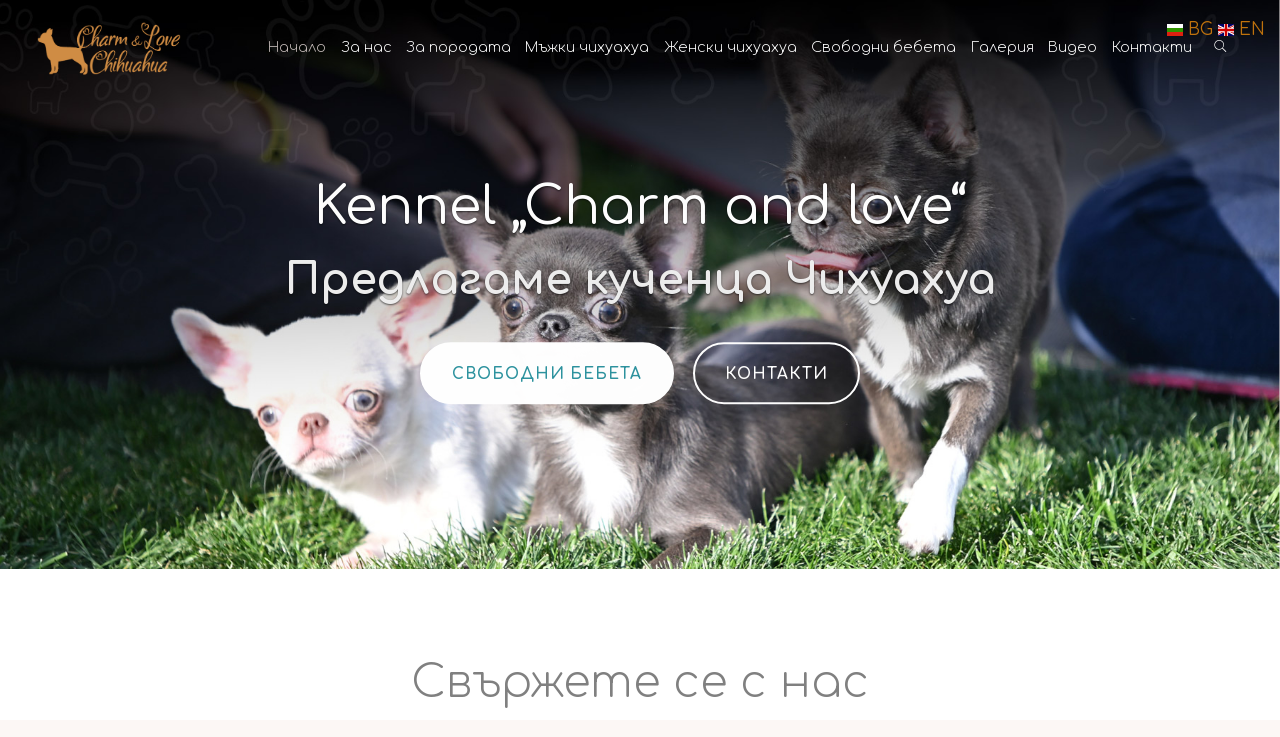

--- FILE ---
content_type: text/html; charset=UTF-8
request_url: https://charm-and-love.com/
body_size: 78864
content:
<!DOCTYPE html>
<html lang="bg-BG">
<head>
<meta name="viewport" content="width=device-width, user-scalable=yes, initial-scale=1.0">
<meta http-equiv="X-UA-Compatible" content="IE=edge" /><meta charset="UTF-8">
<link rel="profile" href="http://gmpg.org/xfn/11">
<link rel="pingback" href="https://charm-and-love.com/xmlrpc.php">
<title>Развъдник Charm and love &#8211; предлага кученца Чихуахуа &#8211; Мини породи кученца чихуахуа</title>
<meta name='robots' content='max-image-preview:large' />
<link rel='dns-prefetch' href='//fonts.googleapis.com' />
<link rel="alternate" type="application/rss+xml" title="Развъдник Charm and love - предлага кученца Чихуахуа &raquo; Поток" href="https://charm-and-love.com/feed/" />
<link rel="alternate" type="application/rss+xml" title="Развъдник Charm and love - предлага кученца Чихуахуа &raquo; поток за коментари" href="https://charm-and-love.com/comments/feed/" />
<link rel="alternate" type="application/rss+xml" title="Развъдник Charm and love - предлага кученца Чихуахуа &raquo; поток за коментари на Чихуахуа" href="https://charm-and-love.com/home/feed/" />
<script>
window._wpemojiSettings = {"baseUrl":"https:\/\/s.w.org\/images\/core\/emoji\/15.0.3\/72x72\/","ext":".png","svgUrl":"https:\/\/s.w.org\/images\/core\/emoji\/15.0.3\/svg\/","svgExt":".svg","source":{"concatemoji":"https:\/\/charm-and-love.com\/wp-includes\/js\/wp-emoji-release.min.js?ver=6.6.4"}};
/*! This file is auto-generated */
!function(i,n){var o,s,e;function c(e){try{var t={supportTests:e,timestamp:(new Date).valueOf()};sessionStorage.setItem(o,JSON.stringify(t))}catch(e){}}function p(e,t,n){e.clearRect(0,0,e.canvas.width,e.canvas.height),e.fillText(t,0,0);var t=new Uint32Array(e.getImageData(0,0,e.canvas.width,e.canvas.height).data),r=(e.clearRect(0,0,e.canvas.width,e.canvas.height),e.fillText(n,0,0),new Uint32Array(e.getImageData(0,0,e.canvas.width,e.canvas.height).data));return t.every(function(e,t){return e===r[t]})}function u(e,t,n){switch(t){case"flag":return n(e,"\ud83c\udff3\ufe0f\u200d\u26a7\ufe0f","\ud83c\udff3\ufe0f\u200b\u26a7\ufe0f")?!1:!n(e,"\ud83c\uddfa\ud83c\uddf3","\ud83c\uddfa\u200b\ud83c\uddf3")&&!n(e,"\ud83c\udff4\udb40\udc67\udb40\udc62\udb40\udc65\udb40\udc6e\udb40\udc67\udb40\udc7f","\ud83c\udff4\u200b\udb40\udc67\u200b\udb40\udc62\u200b\udb40\udc65\u200b\udb40\udc6e\u200b\udb40\udc67\u200b\udb40\udc7f");case"emoji":return!n(e,"\ud83d\udc26\u200d\u2b1b","\ud83d\udc26\u200b\u2b1b")}return!1}function f(e,t,n){var r="undefined"!=typeof WorkerGlobalScope&&self instanceof WorkerGlobalScope?new OffscreenCanvas(300,150):i.createElement("canvas"),a=r.getContext("2d",{willReadFrequently:!0}),o=(a.textBaseline="top",a.font="600 32px Arial",{});return e.forEach(function(e){o[e]=t(a,e,n)}),o}function t(e){var t=i.createElement("script");t.src=e,t.defer=!0,i.head.appendChild(t)}"undefined"!=typeof Promise&&(o="wpEmojiSettingsSupports",s=["flag","emoji"],n.supports={everything:!0,everythingExceptFlag:!0},e=new Promise(function(e){i.addEventListener("DOMContentLoaded",e,{once:!0})}),new Promise(function(t){var n=function(){try{var e=JSON.parse(sessionStorage.getItem(o));if("object"==typeof e&&"number"==typeof e.timestamp&&(new Date).valueOf()<e.timestamp+604800&&"object"==typeof e.supportTests)return e.supportTests}catch(e){}return null}();if(!n){if("undefined"!=typeof Worker&&"undefined"!=typeof OffscreenCanvas&&"undefined"!=typeof URL&&URL.createObjectURL&&"undefined"!=typeof Blob)try{var e="postMessage("+f.toString()+"("+[JSON.stringify(s),u.toString(),p.toString()].join(",")+"));",r=new Blob([e],{type:"text/javascript"}),a=new Worker(URL.createObjectURL(r),{name:"wpTestEmojiSupports"});return void(a.onmessage=function(e){c(n=e.data),a.terminate(),t(n)})}catch(e){}c(n=f(s,u,p))}t(n)}).then(function(e){for(var t in e)n.supports[t]=e[t],n.supports.everything=n.supports.everything&&n.supports[t],"flag"!==t&&(n.supports.everythingExceptFlag=n.supports.everythingExceptFlag&&n.supports[t]);n.supports.everythingExceptFlag=n.supports.everythingExceptFlag&&!n.supports.flag,n.DOMReady=!1,n.readyCallback=function(){n.DOMReady=!0}}).then(function(){return e}).then(function(){var e;n.supports.everything||(n.readyCallback(),(e=n.source||{}).concatemoji?t(e.concatemoji):e.wpemoji&&e.twemoji&&(t(e.twemoji),t(e.wpemoji)))}))}((window,document),window._wpemojiSettings);
</script>
<style id='wp-emoji-styles-inline-css'>

	img.wp-smiley, img.emoji {
		display: inline !important;
		border: none !important;
		box-shadow: none !important;
		height: 1em !important;
		width: 1em !important;
		margin: 0 0.07em !important;
		vertical-align: -0.1em !important;
		background: none !important;
		padding: 0 !important;
	}
</style>
<link rel='stylesheet' id='wp-block-library-css' href='https://charm-and-love.com/wp-includes/css/dist/block-library/style.min.css?ver=6.6.4' media='all' />
<style id='classic-theme-styles-inline-css'>
/*! This file is auto-generated */
.wp-block-button__link{color:#fff;background-color:#32373c;border-radius:9999px;box-shadow:none;text-decoration:none;padding:calc(.667em + 2px) calc(1.333em + 2px);font-size:1.125em}.wp-block-file__button{background:#32373c;color:#fff;text-decoration:none}
</style>
<style id='global-styles-inline-css'>
:root{--wp--preset--aspect-ratio--square: 1;--wp--preset--aspect-ratio--4-3: 4/3;--wp--preset--aspect-ratio--3-4: 3/4;--wp--preset--aspect-ratio--3-2: 3/2;--wp--preset--aspect-ratio--2-3: 2/3;--wp--preset--aspect-ratio--16-9: 16/9;--wp--preset--aspect-ratio--9-16: 9/16;--wp--preset--color--black: #000000;--wp--preset--color--cyan-bluish-gray: #abb8c3;--wp--preset--color--white: #ffffff;--wp--preset--color--pale-pink: #f78da7;--wp--preset--color--vivid-red: #cf2e2e;--wp--preset--color--luminous-vivid-orange: #ff6900;--wp--preset--color--luminous-vivid-amber: #fcb900;--wp--preset--color--light-green-cyan: #7bdcb5;--wp--preset--color--vivid-green-cyan: #00d084;--wp--preset--color--pale-cyan-blue: #8ed1fc;--wp--preset--color--vivid-cyan-blue: #0693e3;--wp--preset--color--vivid-purple: #9b51e0;--wp--preset--color--accent-1: #bf720d;--wp--preset--color--accent-2: #d8a456;--wp--preset--color--headings: #5b3a11;--wp--preset--color--sitetext: #808080;--wp--preset--color--sitebg: #FFFFFF;--wp--preset--gradient--vivid-cyan-blue-to-vivid-purple: linear-gradient(135deg,rgba(6,147,227,1) 0%,rgb(155,81,224) 100%);--wp--preset--gradient--light-green-cyan-to-vivid-green-cyan: linear-gradient(135deg,rgb(122,220,180) 0%,rgb(0,208,130) 100%);--wp--preset--gradient--luminous-vivid-amber-to-luminous-vivid-orange: linear-gradient(135deg,rgba(252,185,0,1) 0%,rgba(255,105,0,1) 100%);--wp--preset--gradient--luminous-vivid-orange-to-vivid-red: linear-gradient(135deg,rgba(255,105,0,1) 0%,rgb(207,46,46) 100%);--wp--preset--gradient--very-light-gray-to-cyan-bluish-gray: linear-gradient(135deg,rgb(238,238,238) 0%,rgb(169,184,195) 100%);--wp--preset--gradient--cool-to-warm-spectrum: linear-gradient(135deg,rgb(74,234,220) 0%,rgb(151,120,209) 20%,rgb(207,42,186) 40%,rgb(238,44,130) 60%,rgb(251,105,98) 80%,rgb(254,248,76) 100%);--wp--preset--gradient--blush-light-purple: linear-gradient(135deg,rgb(255,206,236) 0%,rgb(152,150,240) 100%);--wp--preset--gradient--blush-bordeaux: linear-gradient(135deg,rgb(254,205,165) 0%,rgb(254,45,45) 50%,rgb(107,0,62) 100%);--wp--preset--gradient--luminous-dusk: linear-gradient(135deg,rgb(255,203,112) 0%,rgb(199,81,192) 50%,rgb(65,88,208) 100%);--wp--preset--gradient--pale-ocean: linear-gradient(135deg,rgb(255,245,203) 0%,rgb(182,227,212) 50%,rgb(51,167,181) 100%);--wp--preset--gradient--electric-grass: linear-gradient(135deg,rgb(202,248,128) 0%,rgb(113,206,126) 100%);--wp--preset--gradient--midnight: linear-gradient(135deg,rgb(2,3,129) 0%,rgb(40,116,252) 100%);--wp--preset--font-size--small: 10px;--wp--preset--font-size--medium: 20px;--wp--preset--font-size--large: 27px;--wp--preset--font-size--x-large: 42px;--wp--preset--font-size--normal: 17px;--wp--preset--font-size--larger: 43px;--wp--preset--spacing--20: 0.44rem;--wp--preset--spacing--30: 0.67rem;--wp--preset--spacing--40: 1rem;--wp--preset--spacing--50: 1.5rem;--wp--preset--spacing--60: 2.25rem;--wp--preset--spacing--70: 3.38rem;--wp--preset--spacing--80: 5.06rem;--wp--preset--shadow--natural: 6px 6px 9px rgba(0, 0, 0, 0.2);--wp--preset--shadow--deep: 12px 12px 50px rgba(0, 0, 0, 0.4);--wp--preset--shadow--sharp: 6px 6px 0px rgba(0, 0, 0, 0.2);--wp--preset--shadow--outlined: 6px 6px 0px -3px rgba(255, 255, 255, 1), 6px 6px rgba(0, 0, 0, 1);--wp--preset--shadow--crisp: 6px 6px 0px rgba(0, 0, 0, 1);}:where(.is-layout-flex){gap: 0.5em;}:where(.is-layout-grid){gap: 0.5em;}body .is-layout-flex{display: flex;}.is-layout-flex{flex-wrap: wrap;align-items: center;}.is-layout-flex > :is(*, div){margin: 0;}body .is-layout-grid{display: grid;}.is-layout-grid > :is(*, div){margin: 0;}:where(.wp-block-columns.is-layout-flex){gap: 2em;}:where(.wp-block-columns.is-layout-grid){gap: 2em;}:where(.wp-block-post-template.is-layout-flex){gap: 1.25em;}:where(.wp-block-post-template.is-layout-grid){gap: 1.25em;}.has-black-color{color: var(--wp--preset--color--black) !important;}.has-cyan-bluish-gray-color{color: var(--wp--preset--color--cyan-bluish-gray) !important;}.has-white-color{color: var(--wp--preset--color--white) !important;}.has-pale-pink-color{color: var(--wp--preset--color--pale-pink) !important;}.has-vivid-red-color{color: var(--wp--preset--color--vivid-red) !important;}.has-luminous-vivid-orange-color{color: var(--wp--preset--color--luminous-vivid-orange) !important;}.has-luminous-vivid-amber-color{color: var(--wp--preset--color--luminous-vivid-amber) !important;}.has-light-green-cyan-color{color: var(--wp--preset--color--light-green-cyan) !important;}.has-vivid-green-cyan-color{color: var(--wp--preset--color--vivid-green-cyan) !important;}.has-pale-cyan-blue-color{color: var(--wp--preset--color--pale-cyan-blue) !important;}.has-vivid-cyan-blue-color{color: var(--wp--preset--color--vivid-cyan-blue) !important;}.has-vivid-purple-color{color: var(--wp--preset--color--vivid-purple) !important;}.has-black-background-color{background-color: var(--wp--preset--color--black) !important;}.has-cyan-bluish-gray-background-color{background-color: var(--wp--preset--color--cyan-bluish-gray) !important;}.has-white-background-color{background-color: var(--wp--preset--color--white) !important;}.has-pale-pink-background-color{background-color: var(--wp--preset--color--pale-pink) !important;}.has-vivid-red-background-color{background-color: var(--wp--preset--color--vivid-red) !important;}.has-luminous-vivid-orange-background-color{background-color: var(--wp--preset--color--luminous-vivid-orange) !important;}.has-luminous-vivid-amber-background-color{background-color: var(--wp--preset--color--luminous-vivid-amber) !important;}.has-light-green-cyan-background-color{background-color: var(--wp--preset--color--light-green-cyan) !important;}.has-vivid-green-cyan-background-color{background-color: var(--wp--preset--color--vivid-green-cyan) !important;}.has-pale-cyan-blue-background-color{background-color: var(--wp--preset--color--pale-cyan-blue) !important;}.has-vivid-cyan-blue-background-color{background-color: var(--wp--preset--color--vivid-cyan-blue) !important;}.has-vivid-purple-background-color{background-color: var(--wp--preset--color--vivid-purple) !important;}.has-black-border-color{border-color: var(--wp--preset--color--black) !important;}.has-cyan-bluish-gray-border-color{border-color: var(--wp--preset--color--cyan-bluish-gray) !important;}.has-white-border-color{border-color: var(--wp--preset--color--white) !important;}.has-pale-pink-border-color{border-color: var(--wp--preset--color--pale-pink) !important;}.has-vivid-red-border-color{border-color: var(--wp--preset--color--vivid-red) !important;}.has-luminous-vivid-orange-border-color{border-color: var(--wp--preset--color--luminous-vivid-orange) !important;}.has-luminous-vivid-amber-border-color{border-color: var(--wp--preset--color--luminous-vivid-amber) !important;}.has-light-green-cyan-border-color{border-color: var(--wp--preset--color--light-green-cyan) !important;}.has-vivid-green-cyan-border-color{border-color: var(--wp--preset--color--vivid-green-cyan) !important;}.has-pale-cyan-blue-border-color{border-color: var(--wp--preset--color--pale-cyan-blue) !important;}.has-vivid-cyan-blue-border-color{border-color: var(--wp--preset--color--vivid-cyan-blue) !important;}.has-vivid-purple-border-color{border-color: var(--wp--preset--color--vivid-purple) !important;}.has-vivid-cyan-blue-to-vivid-purple-gradient-background{background: var(--wp--preset--gradient--vivid-cyan-blue-to-vivid-purple) !important;}.has-light-green-cyan-to-vivid-green-cyan-gradient-background{background: var(--wp--preset--gradient--light-green-cyan-to-vivid-green-cyan) !important;}.has-luminous-vivid-amber-to-luminous-vivid-orange-gradient-background{background: var(--wp--preset--gradient--luminous-vivid-amber-to-luminous-vivid-orange) !important;}.has-luminous-vivid-orange-to-vivid-red-gradient-background{background: var(--wp--preset--gradient--luminous-vivid-orange-to-vivid-red) !important;}.has-very-light-gray-to-cyan-bluish-gray-gradient-background{background: var(--wp--preset--gradient--very-light-gray-to-cyan-bluish-gray) !important;}.has-cool-to-warm-spectrum-gradient-background{background: var(--wp--preset--gradient--cool-to-warm-spectrum) !important;}.has-blush-light-purple-gradient-background{background: var(--wp--preset--gradient--blush-light-purple) !important;}.has-blush-bordeaux-gradient-background{background: var(--wp--preset--gradient--blush-bordeaux) !important;}.has-luminous-dusk-gradient-background{background: var(--wp--preset--gradient--luminous-dusk) !important;}.has-pale-ocean-gradient-background{background: var(--wp--preset--gradient--pale-ocean) !important;}.has-electric-grass-gradient-background{background: var(--wp--preset--gradient--electric-grass) !important;}.has-midnight-gradient-background{background: var(--wp--preset--gradient--midnight) !important;}.has-small-font-size{font-size: var(--wp--preset--font-size--small) !important;}.has-medium-font-size{font-size: var(--wp--preset--font-size--medium) !important;}.has-large-font-size{font-size: var(--wp--preset--font-size--large) !important;}.has-x-large-font-size{font-size: var(--wp--preset--font-size--x-large) !important;}
:where(.wp-block-post-template.is-layout-flex){gap: 1.25em;}:where(.wp-block-post-template.is-layout-grid){gap: 1.25em;}
:where(.wp-block-columns.is-layout-flex){gap: 2em;}:where(.wp-block-columns.is-layout-grid){gap: 2em;}
:root :where(.wp-block-pullquote){font-size: 1.5em;line-height: 1.6;}
</style>
<link rel='stylesheet' id='esotera-main-css' href='https://charm-and-love.com/wp-content/themes/esotera/style.css?ver=1.2.6' media='all' />
<style id='esotera-main-inline-css'>
 body:not(.esotera-landing-page) #container, #colophon-inside, .footer-inside, #breadcrumbs-container-inside { margin: 0 auto; max-width: 1240px; } body:not(.esotera-landing-page) #container { max-width: calc( 1240px - 4em ); } .site-header-inside { max-width: 1240px; margin: 0 auto; } #primary { width: 320px; } #secondary { width: 320px; } #container.one-column .main { width: 100%; } #container.two-columns-right #secondary { float: right; } #container.two-columns-right .main, .two-columns-right #breadcrumbs { width: calc( 100% - 320px ); float: left; } #container.two-columns-left #primary { float: left; } #container.two-columns-left .main, .two-columns-left #breadcrumbs { width: calc( 100% - 320px ); float: right; } #container.three-columns-right #primary, #container.three-columns-left #primary, #container.three-columns-sided #primary { float: left; } #container.three-columns-right #secondary, #container.three-columns-left #secondary, #container.three-columns-sided #secondary { float: left; } #container.three-columns-right #primary, #container.three-columns-left #secondary { margin-left: 0%; margin-right: 0%; } #container.three-columns-right .main, .three-columns-right #breadcrumbs { width: calc( 100% - 640px ); float: left; } #container.three-columns-left .main, .three-columns-left #breadcrumbs { width: calc( 100% - 640px ); float: right; } #container.three-columns-sided #secondary { float: right; } #container.three-columns-sided .main, .three-columns-sided #breadcrumbs { width: calc( 100% - 640px ); float: right; } .three-columns-sided #breadcrumbs { margin: 0 calc( 0% + 320px ) 0 -1920px; } #site-text { clip: rect(1px, 1px, 1px, 1px); height: 1px; overflow: hidden; position: absolute !important; width: 1px; word-wrap: normal !important; } html { font-family: 'Comfortaa'; font-size: 17px; font-weight: 400; line-height: 1.8; ; } #site-title { font-family: 'Comfortaa'; font-size: 0.9em; font-weight: 700; } #site-text { text-transform: uppercase; } #access ul li a { font-family: 'Comfortaa'; font-size: 0.85em; font-weight: 300; ; } .widget-title, #comments-title, #reply-title, .related-posts .related-main-title { font-family: 'Comfortaa'; font-size: 1.15em; font-weight: 700; line-height: 2; margin-bottom: 1em; ; } .widget-container { font-family: 'Comfortaa'; font-size: 1em; font-weight: 400; } .widget-container ul li { line-height: 1.8; ; } .entry-title, .main .page-title { font-family: 'Comfortaa'; font-size: 1.5em; font-weight: 700; ; } body:not(.single) .entry-meta > span { font-family: 'Comfortaa'; font-size: 0.9em; font-weight: 400; text-transform: none; } /* single post titles/metas */ .single .entry-title, .singular-title { font-family: 'Comfortaa'; font-size: 2.6em; font-weight: 300; line-height: 1.2; ; } .single .entry-meta > span { font-family: 'Comfortaa'; font-size: 1em; font-weight: 700; ; } h1 { font-size: 2.33em; } h2 { font-size: 2.06em; } h3 { font-size: 1.79em; } h4 { font-size: 1.52em; } h5 { font-size: 1.25em; } h6 { font-size: 0.98em; } h1, h2, h3, h4 { font-family: 'Comfortaa'; font-weight: 700; ; } .lp-staticslider .staticslider-caption-title, .seriousslider-theme .seriousslider-caption-title, .lp-section-title, .lp-text-title { font-family: 'Comfortaa'; } .entry-content h1, .entry-summary h1, .entry-content h2, .entry-summary h2, .entry-content h3, .entry-summary h3, .entry-content h4, .entry-summary h4, .entry-content h5, .entry-summary h5, .entry-content h6, .entry-summary h6 { line-height: 1.2; margin-bottom: 0.5em; } a.continue-reading-link, .lp-block-readmore, .lp-box-readmore, #cryout_ajax_more_trigger, .lp-port-readmore, .comment .reply, a.staticslider-button, .seriousslider-theme .seriousslider-caption-buttons a.seriousslider-button, nav#mobile-menu a, button, input[type="button"], input[type="submit"], input[type="reset"], #nav-fixed a + a, .wp-block-button { font-family: 'Comfortaa'; } .lp-text-title { font-family: 'Comfortaa'; font-weight: 700; } blockquote cite { font-family: 'Comfortaa'; } body { color: #808080; background-color: #FCF7F5; } .lp-staticslider .staticslider-caption-text a { color: #FFFFFF; } #site-header-main, .menu-search-animated .searchform input[type="search"], #access .menu-search-animated .searchform, .site-header-bottom-fixed, .esotera-over-menu .site-header-bottom.header-fixed .site-header-bottom-fixed { background-color: #FFFFFF; } .esotera-over-menu .site-header-bottom-fixed { background: transparent; } .esotera-over-menu .header-fixed.site-header-bottom #site-title a, .esotera-over-menu .header-fixed.site-header-bottom #site-description { color: #bf720d; } .esotera-over-menu #site-title a, .esotera-over-menu #site-description, .esotera-over-menu #access > div > ul > li, .esotera-over-menu #access > div > ul > li > a, .esotera-over-menu .site-header-bottom:not(.header-fixed) #nav-toggle, #breadcrumbs-container span, #breadcrumbs-container a, #breadcrumbs-container i { color: #FFFFFF; } #bmobile #site-title a { color: #bf720d; } .esotera-over-menu .lp-staticslider .staticslider-caption-inside, .esotera-over-menu .seriousslider-theme .seriousslider-caption-inside { } #access > div > ul > li, #access > div > ul > li > a, .esotera-over-menu .header-fixed.site-header-bottom #access > div > ul > li:not([class*='current']), .esotera-over-menu .header-fixed.site-header-bottom #access > div > ul > li:not([class*='current']) > a, .esotera-over-menu .header-fixed.site-header-bottom .top-section-element.widget_cryout_socials a::before, .top-section-element.widget_cryout_socials a::before { color: #888888; } .hamburger .hamburger-inner { background-color: #888888; } #mobile-menu { color: #888888; } .esotera-over-menu .site-header-bottom:not(.header-fixed) .hamburger .hamburger-inner { background-color: #FFFFFF; } .esotera-over-menu .header-fixed.site-header-bottom .top-section-element.widget_cryout_socials a:hover::before, .top-section-element.widget_cryout_socials a:hover::before { color: #FFFFFF; } #access ul.sub-menu li a, #access ul.children li a, .site-header-top { color: #ffffff; background-color: #5b86e5; } .topmenu ul li a { color: #ffffff; } #access ul.sub-menu li a:hover, #access ul.children li a:hover { color: #bf720d; } #access > div > ul > li.current_page_item > a, #access > div > ul > li.current-menu-item > a, #access > div > ul > li.current_page_ancestor > a, #access > div > ul > li.current-menu-ancestor > a, .esotera-over-menu .header-fixed.site-header-bottom #access > div > ul > li > a { color: #c6bcba; } #access ul.children > li.current_page_item > a, #access ul.sub-menu > li.current-menu-item > a, #access ul.children > li.current_page_ancestor > a, #access ul.sub-menu > li.current-menu-ancestor > a { opacity: 0.95; } #access > div > ul ul > li a:not(:only-child)::after { border-left-color: #5b86e5; } #access > div > ul > li > ul::before { border-bottom-color: #5b86e5; } .searchform .searchsubmit { color: #b3b3b3; } #access ul li.special1 > a { background-color: #f0f0f0; } #access ul li.special2 > a { background-color: #888888; color: #FFFFFF; } #access ul li.accent1 > a { background-color: #bf720d; color: #FFFFFF; } #access ul li.accent2 > a { background-color: #d8a456; color: #FFFFFF; } #access ul li.accent1 > a:hover, #access ul li.accent2 > a:hover { color: #FFFFFF; } #access > div > ul > li.accent1 > a > span::before, #access > div > ul > li.accent2 > a > span::before { background-color: #FFFFFF; } body:not(.esotera-landing-page) article.hentry, body:not(.esotera-landing-page) .main, body.esotera-boxed-layout:not(.esotera-landing-page) #container { background-color: #FFFFFF; } .pagination a, .pagination span { background-color: #f3f3f3; } .pagination a:not(.prev):not(.next):hover { background-color: #bf720d; color: #FFFFFF; } #header-overlay, .lp-staticslider::after, .seriousslider-theme::after { background-color: #8a5d2d; background: -webkit-linear-gradient( 45deg, #8a5d2d 0%, #e5f0f7 70%); background: linear-gradient( 135deg, #8a5d2d 0%, #e5f0f7 70%); opacity: 0.85; } .lp-staticslider .staticslider-caption-inside, .seriousslider-theme .seriousslider-caption-inside { color: #FFFFFF; } #colophon, #footer { background-color: #8a5d2d; color: #f9f9f9; } .post-thumbnail-container .featured-image-overlay::before { background: -webkit-gradient(linear, left top, left bottom, from(#000), to(#d8a456)); background: linear-gradient(to bottom, #000, #d8a456); } .post-thumbnail-container .featured-image-overlay::after { background-color: #bf720d; background: -webkit-gradient(linear, left top, left bottom, from(#bf720d), to(#d8a456)); background: linear-gradient(to bottom, #d8a456, #bf720d); } body:not(.esotera-magazine-one) .main #content-masonry .post-thumbnail-container + .entry-after-image { background-color: #FFFFFF; } .main #content-masonry .post-thumbnail-container:hover + .entry-after-image .entry-title a { color: #bf720d; } @media (max-width: 720px) { .esotera-magazine-one .main #content-masonry .post-thumbnail-container + .entry-after-image { background-color: #FFFFFF; } } .entry-title a:active, .entry-title a:hover { color: #bf720d; } span.entry-format { color: #bf720d; } .main #content-masonry .format-link .entry-content a { background-color: #bf720d; color: #FFFFFF; } .main #content-masonry .format-link::after { color: #FFFFFF; } .cryout article.hentry.format-image, .cryout article.hentry.format-audio, .cryout article.hentry.format-video { background-color: #f5f5f5; } .format-aside, .format-quote { border-color: #dedede; } .single .author-info { border-color: #eeeeee; } .entry-content h5, .entry-content h6, .lp-text-content h5, .lp-text-content h6 { color: #d8a456; } .entry-content blockquote::before, .entry-content blockquote::after { color: rgba(128,128,128,0.2); } .entry-content h1, .entry-content h2, .entry-content h3, .entry-content h4, .lp-text-content h1, .lp-text-content h2, .lp-text-content h3, .lp-text-content h4 { color: #5b3a11; } .entry-title, .page-title { color: #8a5d2d; } a { color: #bf720d; } a:hover, .entry-meta span a:hover, .comments-link a { color: #d8a456; } .comments-link a:hover { color: #bf720d; } .socials a { background: #f9f9f9; } .socials a::before, .socials a::after { color: #8a5d2d; } .site-header-top .socials a { background: #ffffff; } .site-header-top .socials a::before, .site-header-top .socials a::after { color: #5b86e5; } .esotera-normalizedtags #content .tagcloud a { color: #FFFFFF; background-color: #bf720d; } .esotera-normalizedtags #content .tagcloud a:hover { background-color: #d8a456; } #nav-fixed i { background-color: #dbdbdb; } #nav-fixed .nav-next:hover i, #nav-fixed .nav-previous:hover i { background-color: #d8a456; } #nav-fixed a:hover + a, #nav-fixed a + a:hover { background-color: rgba(216,164,86,1); } #nav-fixed i, #nav-fixed span { color: #FFFFFF; } button#toTop i::before, button#toTop i::after { color: #d8a456; } @media (max-width: 800px) { .cryout #footer-bottom .footer-inside { padding-top: 2.5em; } .cryout .footer-inside a#toTop {background-color: #bf720d; color: #FCF7F5;} .cryout .footer-inside a#toTop:hover { opacity: 0.8;} } .lp-box-readmore::before { background-color: #bf720d; background-image: -webkit-linear-gradient(to right,#bf720d,#d8a456,#bf720d,#d8a456); background-image: linear-gradient(to right,#bf720d,#d8a456,#bf720d,#d8a456); } .lp-box-readmore, .lp-box-readmore:hover { color: #FFFFFF; } .entry-meta .icon-metas:before { color: #c5c5c5; } .esotera-caption-one .main .wp-caption .wp-caption-text { border-bottom-color: #eeeeee; } .esotera-caption-two .main .wp-caption .wp-caption-text { background-color: #f5f5f5; } .esotera-image-one .entry-content img[class*="align"], .esotera-image-one .entry-summary img[class*="align"], .esotera-image-two .entry-content img[class*='align'], .esotera-image-two .entry-summary img[class*='align'] { border-color: #eeeeee; } .esotera-image-five .entry-content img[class*='align'], .esotera-image-five .entry-summary img[class*='align'] { border-color: #bf720d; } /* diffs */ span.edit-link a.post-edit-link, span.edit-link a.post-edit-link:hover, span.edit-link .icon-edit:before { color: #808080; } .searchform { border-color: #ebebeb; } .entry-meta span, .entry-meta a, .entry-utility span, .entry-utility a, .entry-meta time, #breadcrumbs-nav { color: #b7b7b7; } .footermenu ul li span.sep { color: #bf720d; } .entry-meta a::after, .entry-utility a::after { background: #d8a456; } .footermenu ul li a:hover { color: #bf720d; } .footermenu ul li a::after { background: #bf720d; } span.entry-sticky { background-color: #bf720d; color: #FFFFFF; } #commentform { } code, #nav-below .nav-previous a:before, #nav-below .nav-next a:before { background-color: #eeeeee; } pre, .comment-author { border-color: #eeeeee; } .commentlist .comment-body, .commentlist .pingback { background-color: #f5f5f5; } .commentlist img.avatar { background-color: #FFFFFF; } .comment-meta a { color: #cfcfcf; } .commentlist .reply a { color: #cfcfcf; } .commentlist .reply a:hover { color: #bf720d; } select, input[type], textarea { color: #808080; border-color: #e9e9e9; } .searchform input[type="search"], .searchform input[type="search"]:hover, .searchform input[type="search"]:focus { background-color: #FFFFFF; } #content .searchform input[type="search"] { border-color: #e9e9e9; } #content .searchform:hover input[type="search"] { border-color: #d8a456; } #content .searchform input[type="search"]:focus { border-color: #bf720d; } input[type]:hover, textarea:hover, select:hover, input[type]:focus, textarea:focus, select:focus { border-color: #dcdcdc; } button, input[type="button"], input[type="submit"], input[type="reset"], .entry-meta .author-avatar { background-color: #bf720d; background-image: -webkit-linear-gradient(to right,#bf720d,#d8a456,#bf720d,#d8a456); background-image: linear-gradient(to right,#bf720d,#d8a456,#bf720d,#d8a456); color: #FFFFFF; } button:hover, input[type="button"]:hover, input[type="submit"]:hover, input[type="reset"]:hover { background-color: #d8a456; } .comment-form-comment, .comment-form-author, .comment-form-email, .comment-form-url, [class*='comment-form-'] input:hover, [class*='comment-form-'] input:focus, .comment-form-comment textarea:hover, .comment-form-comment textarea:focus { border-color: #f5f5f5; background: #f5f5f5; } .comment-form-author input, .comment-form-email input, .comment-form-url input, .comment-form-comment textarea { background-color: #FFFFFF; } hr { background-color: #f0f0f0; } .cryout-preloader-inside .bounce1 { border-top-color: #bf720d; } .cryout-preloader-inside .bounce2 { border-top-color: #d8a456; } /* gutenberg */ .wp-block-image.alignwide { margin-left: calc( ( 0% + 4em ) * -1 ); margin-right: calc( ( 0% + 4em ) * -1 ); } .wp-block-image.alignwide img { width: calc( 100% + 8em ); max-width: calc( 100% + 8em ); } .has-accent-1-color, .has-accent-1-color:hover { color: #bf720d; } .has-accent-2-color, .has-accent-2-color:hover { color: #d8a456; } .has-headings-color, .has-headings-color:hover { color: #5b3a11; } .has-sitetext-color, .has-sitetext-color:hover { color: #808080; } .has-sitebg-color, .has-sitebg-color:hover { color: #FFFFFF; } .has-accent-1-background-color { background-color: #bf720d; } .has-accent-2-background-color { background-color: #d8a456; } .has-headings-background-color { background-color: #5b3a11; } .has-sitetext-background-color { background-color: #808080; } .has-sitebg-background-color { background-color: #FFFFFF; } .has-small-font-size { font-size: 14px; } .has-regular-font-size { font-size: 17px; } .has-large-font-size { font-size: 20px; } .has-larger-font-size { font-size: 24px; } .has-huge-font-size { font-size: 24px; } /* woocommerce */ .woocommerce-thumbnail-container .woocommerce-buttons-container a, .woocommerce-page #respond input#submit.alt, .woocommerce a.button.alt, .woocommerce-page button.button.alt, .woocommerce input.button.alt, .woocommerce #respond input#submit, .woocommerce a.button, .woocommerce button.button, .woocommerce input.button { font-family: 'Comfortaa'; } .woocommerce ul.products li.product .woocommerce-loop-category__title, .woocommerce ul.products li.product .woocommerce-loop-product__title, .woocommerce ul.products li.product h3, .woocommerce div.product .product_title, .woocommerce .woocommerce-tabs h2 { font-family: 'Comfortaa'; } .woocommerce ul.products li.product .woocommerce-loop-category__title, .woocommerce ul.products li.product .woocommerce-loop-product__title, .woocommerce ul.products li.product h3, .woocommerce .star-rating { color: #d8a456; } .woocommerce-page #respond input#submit.alt, .woocommerce a.button.alt, .woocommerce-page button.button.alt, .woocommerce input.button.alt, .woocommerce #respond input#submit, .woocommerce a.button, .woocommerce button.button, .woocommerce input.button { background-color: #bf720d; color: #FFFFFF; line-height: 1.8; } .woocommerce #respond input#submit:hover, .woocommerce a.button:hover, .woocommerce button.button:hover, .woocommerce input.button:hover { background-color: #d8a456; color: #FFFFFF; } .woocommerce-page #respond input#submit.alt, .woocommerce a.button.alt, .woocommerce-page button.button.alt, .woocommerce input.button.alt { background-color: #bf720d; background-image: -webkit-linear-gradient(to right,#bf720d,#d8a456,#bf720d,#d8a456); background-image: linear-gradient(to right,#bf720d,#d8a456,#bf720d,#d8a456); color: #FFFFFF; line-height: 1.8; } .woocommerce-page #respond input#submit.alt:hover, .woocommerce a.button.alt:hover, .woocommerce-page button.button.alt:hover, .woocommerce input.button.alt:hover { background-color: #fac678; color: #FFFFFF; } .woocommerce div.product .woocommerce-tabs ul.tabs li.active { border-bottom-color: #FFFFFF; } .woocommerce #respond input#submit.alt.disabled, .woocommerce #respond input#submit.alt.disabled:hover, .woocommerce #respond input#submit.alt:disabled, .woocommerce #respond input#submit.alt:disabled:hover, .woocommerce #respond input#submit.alt[disabled]:disabled, .woocommerce #respond input#submit.alt[disabled]:disabled:hover, .woocommerce a.button.alt.disabled, .woocommerce a.button.alt.disabled:hover, .woocommerce a.button.alt:disabled, .woocommerce a.button.alt:disabled:hover, .woocommerce a.button.alt[disabled]:disabled, .woocommerce a.button.alt[disabled]:disabled:hover, .woocommerce button.button.alt.disabled, .woocommerce button.button.alt.disabled:hover, .woocommerce button.button.alt:disabled, .woocommerce button.button.alt:disabled:hover, .woocommerce button.button.alt[disabled]:disabled, .woocommerce button.button.alt[disabled]:disabled:hover, .woocommerce input.button.alt.disabled, .woocommerce input.button.alt.disabled:hover, .woocommerce input.button.alt:disabled, .woocommerce input.button.alt:disabled:hover, .woocommerce input.button.alt[disabled]:disabled, .woocommerce input.button.alt[disabled]:disabled:hover { background-color: #d8a456; } .woocommerce div.product .product_title, .woocommerce ul.products li.product .price, .woocommerce div.product p.price, .woocommerce div.product span.price { color: #d8a456} .woocommerce .quantity .qty { background-color: #eeeeee; } .woocommerce-checkout #payment { background: #f5f5f5; } .woocommerce .widget_price_filter .ui-slider .ui-slider-handle { background: #d8a456; } .woocommerce div.product .products > h2, .woocommerce .cart-collaterals h2 { font-family: 'Comfortaa'; font-size: 1.15em; font-weight: 700; line-height: 2; ; } .woocommerce div.product .products > h2::after, .woocommerce .cart-collaterals h2::after { background-color: #bf720d ; background: -webkit-linear-gradient(to right,#bf720d,#d8a456); background: linear-gradient(to right,#bf720d,#d8a456); } /* mobile menu */ nav#mobile-menu { background-color: #FFFFFF; } #mobile-nav .searchform input[type="search"] { background-color: #eeeeee} nav#mobile-menu ul li.menu-burger { background-color: #f7f7f7} .main .entry-content, .main .entry-summary { text-align: inherit; } .main p, .main ul, .main ol, .main dd, .main pre, .main hr { margin-bottom: 1em; } .main .entry-content p { text-indent: 0em; } .main a.post-featured-image { background-position: center center; } #header-widget-area { width: 33%; right: 10px; } .esotera-stripped-table .main thead th, .esotera-bordered-table .main thead th, .esotera-stripped-table .main td, .esotera-stripped-table .main th, .esotera-bordered-table .main th, .esotera-bordered-table .main td { border-color: #e9e9e9; } .esotera-clean-table .main th, .esotera-stripped-table .main tr:nth-child(even) td, .esotera-stripped-table .main tr:nth-child(even) th { background-color: #f8f8f8; } .esotera-cropped-featured .main .post-thumbnail-container { height: 300px; } .esotera-responsive-featured .main .post-thumbnail-container { max-height: 300px; height: auto; } article.hentry .article-inner, #content-masonry article.hentry .article-inner { padding: 0%; } .site-header-bottom { height:76px; } .site-header-bottom .site-header-inside { height:75px; } .menu-search-animated, .hamburger, #sheader-container, .identity, #nav-toggle { height: 75px; line-height: 75px; } #access div > ul > li > a, #access ul li[class*="icon"]::before { line-height:75px; } #branding { height: 75px; } .esotera-responsive-headerimage #masthead #header-image-main-inside { max-height: 600px; } .esotera-cropped-headerimage #masthead #header-image-main-inside { height: 600px; } .esotera-cropped-headerimage #container:not(.esotera-landing-page) .main { margin-top: -420px; } .esotera-cropped-headerimage #breadcrumbs-container { top: -420px; } .esotera-responsive-headerimage #container:not(.esotera-landing-page) .main { margin-top: -200px; } .esotera-responsive-headerimage #breadcrumbs-container { top: -200px; } #site-text { display: none; } #header-widget-area { top: 85px; } .esotera-landing-page .lp-blocks-inside, .esotera-landing-page .lp-boxes-inside, .esotera-landing-page .lp-text-inside, .esotera-landing-page .lp-posts-inside, .esotera-landing-page .lp-page-inside, .esotera-landing-page .lp-section-header, .esotera-landing-page .content-widget { max-width: 1240px; } .lp-staticslider .staticslider-caption, .seriousslider.seriousslider-theme .seriousslider-caption { max-width: 1240px; } .esotera-landing-page .content-widget { margin: 0 auto; } a.staticslider-button:nth-child(2n+1), .seriousslider-theme .seriousslider-caption-buttons a:nth-child(2n+1) { color: #FFFFFF; background: transparent; } a.staticslider-button:nth-child(2n), .seriousslider-theme .seriousslider-caption-buttons a:nth-child(2n) { color: #bf720d; border-color: #FFFFFF; background-color: #FFFFFF; } .lp-section-header .lp-section-title::after, .main .lp-text-title::after, .widget-title::after, #comments-title::after, #reply-title::after, .related-posts .related-main-title::after { background-color: #bf720d; background: -webkit-linear-gradient(to right,#bf720d,#d8a456); background: linear-gradient(to right,#bf720d,#d8a456); } .lp-section-desc { color: #a8a8a8; } .lp-blocks { background-color: #fcf7f5; } .lp-boxes { background-color: #F2EFEC; } .lp-text { background-color: #FFFFFF; } #lp-posts, #lp-page { background-color: #FFFFFF; } body .lp-block { border-color: #e3e3e3; } .lp-block i[class^=blicon]::before { color: #bf720d; } .lp-block .lp-block-title { color: #bf720d; } .lp-block:hover .lp-block-title { color: #d8a456; } .lp-blocks1 .lp-block i[class^=blicon] +i[class^=blicon]::before { color: #d8a456; } .lp-block-readmore { color: #d0d0d0; } .lp-block-readmore:hover { color: #bf720d; } .lp-text-title { color: #d8a456; } .lp-text-image + .lp-text-card { background-color: #FFFFFF; } .lp-text-image + .lp-text-card::before { background-color: #bf720d; } .lp-box, .lp-boxes-animated .lp-box-content, .lp-boxes-static .lp-box-content::before { background-color: #FFFFFF; } .lp-boxes-static .box-overlay { background-color: #bf720d; background: -webkit-linear-gradient(to right,#bf720d,#d8a456); background: linear-gradient(to right,#bf720d,#d8a456); } .lp-boxes-static .lp-box:nth-child(odd) .box-overlay { background-color: #d8a456; background: -webkit-linear-gradient(to right,#d8a456,#bf720d); background: linear-gradient(to right,#d8a456,#bf720d); } .lp-box-title { color: #5b3a11; } .lp-box-title:hover { color: #bf720d; } .lp-boxes-1 .lp-box .lp-box-image { height: 450px; } .lp-boxes-animated .box-overlay { background-color: #bf720d; } .lp-boxes-animated .lp-box:nth-child(odd) .box-overlay { background-color: #d8a456; } .lp-boxes-static .lp-box-imagelink { background-color: rgba(191,114,13,0.1); } #cryout_ajax_more_trigger, .lp-port-readmore { color: #d8a456; } .lpbox-rnd1 { background-color: #bbb8b5; } .lpbox-rnd2 { background-color: #b6b3b0; } .lpbox-rnd3 { background-color: #b1aeab; } .lpbox-rnd4 { background-color: #aca9a6; } .lpbox-rnd5 { background-color: #a7a4a1; } .lpbox-rnd6 { background-color: #a29f9c; } .lpbox-rnd7 { background-color: #9d9a97; } .lpbox-rnd8 { background-color: #989592; } /* Arcanum custom style */ .single #author-info { border-color: rgba( 191,114,13, 0.2 ); } .lp-box-title { color: #d8a456; } #nav-fixed i { background-color: rgba( 216,164,86, 0.5 ); } .lp-staticslider .staticslider-caption-text, .seriousslider-theme .seriousslider-caption-text { font-family: 'Comfortaa'; } /* end Arcanum custom style */ 
</style>
<link rel='stylesheet' id='arcanum-css' href='https://charm-and-love.com/wp-content/themes/arcanum/style.css?ver=1.2.6' media='all' />
<link rel='stylesheet' id='esotera-themefonts-css' href='https://charm-and-love.com/wp-content/themes/esotera/resources/fonts/fontfaces.css?ver=1.2.6' media='all' />
<link rel='stylesheet' id='esotera-googlefonts-css' href='//fonts.googleapis.com/css?family=Comfortaa%3A%7CRoboto%3A%7CComfortaa%3A100%2C200%2C300%2C400%2C500%2C600%2C700%2C800%2C900%7CRoboto%3A100%2C200%2C300%2C400%2C500%2C600%2C700%2C800%2C900%7CComfortaa%3A700%7CRoboto%3A700%7CComfortaa%3A300%7CRoboto%3A300%7CComfortaa%3A400%7CRoboto%3A400&#038;ver=1.2.6' media='all' />
<link rel='stylesheet' id='slb_core-css' href='https://charm-and-love.com/wp-content/plugins/simple-lightbox/client/css/app.css?ver=2.9.3' media='all' />
<link rel='stylesheet' id='cryout-serious-slider-style-css' href='https://charm-and-love.com/wp-content/plugins/cryout-serious-slider/resources/style.css?ver=1.2.7' media='all' />
<script src="https://charm-and-love.com/wp-includes/js/jquery/jquery.min.js?ver=3.7.1" id="jquery-core-js"></script>
<script src="https://charm-and-love.com/wp-includes/js/jquery/jquery-migrate.min.js?ver=3.4.1" id="jquery-migrate-js"></script>
<!--[if lt IE 9]>
<script src="https://charm-and-love.com/wp-content/themes/esotera/resources/js/html5shiv.min.js?ver=1.2.6" id="esotera-html5shiv-js"></script>
<![endif]-->
<script src="https://charm-and-love.com/wp-content/plugins/cryout-serious-slider/resources/jquery.mobile.custom.min.js?ver=1.2.7" id="cryout-serious-slider-jquerymobile-js"></script>
<script src="https://charm-and-love.com/wp-content/plugins/cryout-serious-slider/resources/slider.js?ver=1.2.7" id="cryout-serious-slider-script-js"></script>
<link rel="https://api.w.org/" href="https://charm-and-love.com/wp-json/" /><link rel="alternate" title="JSON" type="application/json" href="https://charm-and-love.com/wp-json/wp/v2/pages/2" /><link rel="EditURI" type="application/rsd+xml" title="RSD" href="https://charm-and-love.com/xmlrpc.php?rsd" />
<meta name="generator" content="WordPress 6.6.4" />
<link rel="canonical" href="https://charm-and-love.com/" />
<link rel='shortlink' href='https://charm-and-love.com/' />
<link rel="alternate" title="oEmbed (JSON)" type="application/json+oembed" href="https://charm-and-love.com/wp-json/oembed/1.0/embed?url=https%3A%2F%2Fcharm-and-love.com%2F" />
<link rel="alternate" title="oEmbed (XML)" type="text/xml+oembed" href="https://charm-and-love.com/wp-json/oembed/1.0/embed?url=https%3A%2F%2Fcharm-and-love.com%2F&#038;format=xml" />
<style>.recentcomments a{display:inline !important;padding:0 !important;margin:0 !important;}</style><noscript><style>.cryout .cryout-preloader { display: none; }.cryout img[loading="lazy"] { opacity: 1; }</style></noscript>
          
<!-- Global site tag (gtag.js) - Google Analytics -->
<script async src="https://www.googletagmanager.com/gtag/js?id=UA-165371222-1"></script>
<script>
  window.dataLayer = window.dataLayer || [];
  function gtag(){dataLayer.push(arguments);}
  gtag('js', new Date());
  gtag('config', 'UA-165371222-1');
</script>
	<style id="uagb-style-conditional-extension">@media (min-width: 1025px){body .uag-hide-desktop.uagb-google-map__wrap,body .uag-hide-desktop{display:none !important}}@media (min-width: 768px) and (max-width: 1024px){body .uag-hide-tab.uagb-google-map__wrap,body .uag-hide-tab{display:none !important}}@media (max-width: 767px){body .uag-hide-mob.uagb-google-map__wrap,body .uag-hide-mob{display:none !important}}</style><link rel="icon" href="https://charm-and-love.com/wp-content/uploads/2024/11/cropped-favicon-32x32.png" sizes="32x32" />
<link rel="icon" href="https://charm-and-love.com/wp-content/uploads/2024/11/cropped-favicon-192x192.png" sizes="192x192" />
<link rel="apple-touch-icon" href="https://charm-and-love.com/wp-content/uploads/2024/11/cropped-favicon-180x180.png" />
<meta name="msapplication-TileImage" content="https://charm-and-love.com/wp-content/uploads/2024/11/cropped-favicon-270x270.png" />
		<style id="wp-custom-css">
			.cryout .lp-text-card {
  width: 90%;
	max-width: 960px;
	text-align: center;
}

/* Override default theme styles */
.site-header-inside, 
#access .menu-search-animated .searchform input[type="search"], #colophon-inside, .footer-inside, .lp-staticslider .staticslider-caption, .seriousslider.seriousslider-theme .seriousslider-caption, .esotera-landing-page .lp-blocks-inside, .esotera-landing-page .lp-boxes-inside, .esotera-landing-page .lp-text-inside, .esotera-landing-page .lp-posts-inside, .esotera-landing-page .lp-page-inside, .esotera-landing-page .lp-portfolio-inside, .esotera-landing-page .lp-testimonials-inside, .esotera-landing-page .lp-section-header, .esotera-landing-page .content-widget {
  padding-left: 1em;
  padding-right: 1em;
}		</style>
		</head>

<body class="home page-template-default page page-id-2 wp-custom-logo wp-embed-responsive esotera-landing-page esotera-image-none esotera-caption-one esotera-totop-normal esotera-stripped-table esotera-fixed-menu esotera-over-menu esotera-menu-right esotera-topsection-normal esotera-cropped-headerimage esotera-responsive-featured esotera-magazine-two esotera-magazine-layout esotera-comment-placeholder esotera-comment-icons esotera-normalizedtags esotera-lazy-noanimation esotera-article-animation-fade arcanum-child" itemscope itemtype="http://schema.org/WebPage">
			<a class="skip-link screen-reader-text" href="#main" title="Skip to content"> Skip to content </a>
				<div class="cryout-preloader">
			<div class="cryout-preloader-inside">
				<div class="bounce1"></div>
				<div class="bounce2"></div>
			</div>
		</div>
		<div id="site-wrapper">

	<header id="masthead" class="cryout"  itemscope itemtype="http://schema.org/WPHeader">

		<div id="site-header-main">

			<div class="site-header-top">

				<div class="site-header-inside">

						<div id="top-section-widget">
		<div class="widget-top-section-inner">
			<section class="top-section-element widget_cryout_socials">
				<div class="widget-socials">
					<nav id="sheader" class="socials"><a href="https://www.youtube.com/channel/UCYUwmRAS3oaAaror517M5iA"  class="menu-item menu-item-type-custom menu-item-object-custom menu-item-208"><span>Youtube</span></a><a href="https://www.facebook.com/charmandlove/"  class="menu-item menu-item-type-custom menu-item-object-custom menu-item-209"><span>Facebook</span></a></nav>				</div>
			</section>
		</div>
	</div>
					<div id="top-section-menu" role="navigation" aria-label="Top Menu"  itemscope itemtype="http://schema.org/SiteNavigationElement">
											</div><!-- #top-menu -->
					<button class="top-section-close"><i class="icon-cancel icon-cancel-hamburger"></i></button>

				</div><!-- #site-header-inside -->

			</div><!--.site-header-top-->

						<nav id="mobile-menu">
				<div><ul id="mobile-nav" class=""><li id="menu-item-15" class="menu-item menu-item-type-post_type menu-item-object-page menu-item-home current-menu-item page_item page-item-2 current_page_item menu-item-15"><a href="https://charm-and-love.com/" aria-current="page"><span>Начало</span></a></li>
<li id="menu-item-13" class="menu-item menu-item-type-post_type menu-item-object-page menu-item-13"><a href="https://charm-and-love.com/about/"><span>За нас</span></a></li>
<li id="menu-item-118" class="menu-item menu-item-type-post_type menu-item-object-page menu-item-118"><a href="https://charm-and-love.com/chihuahua-info/"><span>За породата</span></a></li>
<li id="menu-item-119" class="menu-item menu-item-type-post_type menu-item-object-page menu-item-119"><a href="https://charm-and-love.com/chihuahua-male/"><span>Мъжки чихуахуа</span></a></li>
<li id="menu-item-117" class="menu-item menu-item-type-post_type menu-item-object-page menu-item-117"><a href="https://charm-and-love.com/chihuahua-female/"><span>Женски чихуахуа</span></a></li>
<li id="menu-item-14" class="menu-item menu-item-type-post_type menu-item-object-page menu-item-14"><a href="https://charm-and-love.com/chihuahua/"><span>Свободни бебета</span></a></li>
<li id="menu-item-229" class="menu-item menu-item-type-post_type menu-item-object-page menu-item-229"><a href="https://charm-and-love.com/gallery/"><span>Галерия</span></a></li>
<li id="menu-item-16" class="menu-item menu-item-type-taxonomy menu-item-object-category menu-item-16"><a href="https://charm-and-love.com/category/video/"><span>Видео</span></a></li>
<li id="menu-item-12" class="menu-item menu-item-type-post_type menu-item-object-page menu-item-12"><a href="https://charm-and-love.com/contacts/"><span>Контакти</span></a></li>
<li class='menu-main-search menu-search-animated'>
			<button aria-label=Search><i class='icon-search'></i></button> 
<form role="search" method="get" class="searchform" action="https://charm-and-love.com/">
	<label>
		<span class="screen-reader-text">Search for:</span>
		<input type="search" class="s" placeholder="Search" value="" name="s" />
	</label>
	<button type="submit" class="searchsubmit" aria-label="Search"><i class="icon-search2"></i><i class="icon-search2"></i></button>
</form>
</li></ul></div>				<button id="nav-cancel"><i class="icon-cancel"></i></button>
			</nav> <!-- #mobile-menu -->
			
			<div class="site-header-bottom">

				<div class="site-header-bottom-fixed">

					<div class="site-header-inside">

						<div id="branding">
							<div class="identity"><a href="https://charm-and-love.com/" id="logo" class="custom-logo-link" title="Развъдник Charm and love &#8211; предлага кученца Чихуахуа" rel="home" aria-current="page"><img   src="https://charm-and-love.com/wp-content/uploads/2020/04/logo1.png" class="custom-logo" alt="Развъдник Charm and love &#8211; предлага кученца Чихуахуа" decoding="async" fetchpriority="high" srcset="https://charm-and-love.com/wp-content/uploads/2020/04/logo1.png 388w, https://charm-and-love.com/wp-content/uploads/2020/04/logo1-300x109.png 300w" sizes="(max-width: 388px) 100vw, 388px" /></a></div><div id="site-text"><h1 itemprop="headline" id="site-title"><span> <a href="https://charm-and-love.com/" title="Мини породи кученца чихуахуа" rel="home">Развъдник Charm and love - предлага кученца Чихуахуа</a> </span></h1><span id="site-description"  itemprop="description" >Мини породи кученца чихуахуа</span></div>						</div><!-- #branding -->

												<button type="button" id="nav-toggle" aria-label="Primary Menu"><i class="icon-menu"></i></button>

						<nav id="access" aria-label="Primary Menu"  itemscope itemtype="http://schema.org/SiteNavigationElement">
								<div><ul id="prime_nav" class=""><li class="menu-item menu-item-type-post_type menu-item-object-page menu-item-home current-menu-item page_item page-item-2 current_page_item menu-item-15"><a href="https://charm-and-love.com/" aria-current="page"><span>Начало</span></a></li>
<li class="menu-item menu-item-type-post_type menu-item-object-page menu-item-13"><a href="https://charm-and-love.com/about/"><span>За нас</span></a></li>
<li class="menu-item menu-item-type-post_type menu-item-object-page menu-item-118"><a href="https://charm-and-love.com/chihuahua-info/"><span>За породата</span></a></li>
<li class="menu-item menu-item-type-post_type menu-item-object-page menu-item-119"><a href="https://charm-and-love.com/chihuahua-male/"><span>Мъжки чихуахуа</span></a></li>
<li class="menu-item menu-item-type-post_type menu-item-object-page menu-item-117"><a href="https://charm-and-love.com/chihuahua-female/"><span>Женски чихуахуа</span></a></li>
<li class="menu-item menu-item-type-post_type menu-item-object-page menu-item-14"><a href="https://charm-and-love.com/chihuahua/"><span>Свободни бебета</span></a></li>
<li class="menu-item menu-item-type-post_type menu-item-object-page menu-item-229"><a href="https://charm-and-love.com/gallery/"><span>Галерия</span></a></li>
<li class="menu-item menu-item-type-taxonomy menu-item-object-category menu-item-16"><a href="https://charm-and-love.com/category/video/"><span>Видео</span></a></li>
<li class="menu-item menu-item-type-post_type menu-item-object-page menu-item-12"><a href="https://charm-and-love.com/contacts/"><span>Контакти</span></a></li>
<li class='menu-main-search menu-search-animated'>
			<button aria-label=Search><i class='icon-search'></i></button> 
<form role="search" method="get" class="searchform" action="https://charm-and-love.com/">
	<label>
		<span class="screen-reader-text">Search for:</span>
		<input type="search" class="s" placeholder="Search" value="" name="s" />
	</label>
	<button type="submit" class="searchsubmit" aria-label="Search"><i class="icon-search2"></i><i class="icon-search2"></i></button>
</form>
</li></ul></div>						</nav><!-- #access -->
						
					</div><!-- #site-header-inside -->

				</div><!-- #site-header-bottom-fixed -->

			</div><!--.site-header-bottom-->

		</div><!-- #site-header-main -->

		<div id="header-image-main">
			<div id="header-image-main-inside">
							</div><!-- #header-image-main-inside -->
		</div><!-- #header-image-main -->

	</header><!-- #masthead -->

	
	
	<div id="content" class="cryout">
			<nav id="nav-fixed">
		<div class="nav-previous"></div>
		<div class="nav-next"></div>
	</nav>

	<div id="container" class="esotera-landing-page one-column">
		<main id="main" class="main">
		<section class="lp-slider">
 <div class="lp-dynamic-slider"> 		<div id="serious-slider-4-rnd8489" class="cryout-serious-slider seriousslider serious-slider-4-rnd8489 cryout-serious-slider-4 seriousslider-overlay1 seriousslider-light seriousslider-shadow-none seriousslider-responsive-maintain seriousslider-hidetitles-0 seriousslider-slide seriousslider-sizing0 seriousslider-aligncenter seriousslider-caption-animation-slide seriousslider-textstyle-textshadow" data-ride="seriousslider">
			<div class="seriousslider-inner" role="listbox">

			
			<div class="item slide-1 active" role="option">
								<a  >
					<img class="item-image" src="https://charm-and-love.com/wp-content/uploads/2024/11/home-sl-1800x800-4.jpg" alt="Kennel &#8222;Charm and love&#8220;" >
				</a>
												<div class="seriousslider-caption">
					<div class="seriousslider-caption-inside">
						<div class="seriousslider-caption-title"><span>Kennel &#8222;Charm and love&#8220;</span></div>						<div class="seriousslider-caption-text"><h3>Предлагаме кученца Чихуахуа</h3>
</div>						<div class="seriousslider-caption-buttons">
																								<a class="seriousslider-button" href="https://charm-and-love.com/chihuahua/" >Свободни бебета</a>
																																<a class="seriousslider-button" href="https://charm-and-love.com/contacts/" >Контакти</a>
																					</div>
					</div><!--seriousslider-caption-inside-->
				</div><!--seriousslider-caption-->
								<div class="seriousslider-hloader"></div>
				<figure class="seriousslider-cloader">
					<svg width="200" height="200">
						<circle cx="95" cy="95" r="20" transform="rotate(-90, 95, 95)"/>
					</svg>
			  </figure>
			</div>

			
			<div class="item slide-2 " role="option">
								<a  >
					<img class="item-image" src="https://charm-and-love.com/wp-content/uploads/2019/12/home-sl-1800x800-1.jpg" alt="Kennel &#8222;Charm and love&#8220;" >
				</a>
												<div class="seriousslider-caption">
					<div class="seriousslider-caption-inside">
						<div class="seriousslider-caption-title"><span>Kennel &#8222;Charm and love&#8220;</span></div>						<div class="seriousslider-caption-text"><h3>Предлагаме кученца Чихуахуа</h3>
</div>						<div class="seriousslider-caption-buttons">
																								<a class="seriousslider-button" href="https://charm-and-love.com/chihuahua/" >Свободни бебета</a>
																																<a class="seriousslider-button" href="https://charm-and-love.com/contacts/" >Контакти</a>
																					</div>
					</div><!--seriousslider-caption-inside-->
				</div><!--seriousslider-caption-->
								<div class="seriousslider-hloader"></div>
				<figure class="seriousslider-cloader">
					<svg width="200" height="200">
						<circle cx="95" cy="95" r="20" transform="rotate(-90, 95, 95)"/>
					</svg>
			  </figure>
			</div>

			
			<div class="item slide-3 " role="option">
								<a  >
					<img class="item-image" src="https://charm-and-love.com/wp-content/uploads/2024/11/home-sl-1800x800-2.jpg" alt="Kennel &#8222;Charm and love&#8220;" >
				</a>
												<div class="seriousslider-caption">
					<div class="seriousslider-caption-inside">
						<div class="seriousslider-caption-title"><span>Kennel &#8222;Charm and love&#8220;</span></div>						<div class="seriousslider-caption-text"><h3>Предлагаме кученца Чихуахуа</h3>
</div>						<div class="seriousslider-caption-buttons">
																								<a class="seriousslider-button" href="https://charm-and-love.com/chihuahua/" >Свободни бебета</a>
																																<a class="seriousslider-button" href="https://charm-and-love.com/contacts/" >Контакти</a>
																					</div>
					</div><!--seriousslider-caption-inside-->
				</div><!--seriousslider-caption-->
								<div class="seriousslider-hloader"></div>
				<figure class="seriousslider-cloader">
					<svg width="200" height="200">
						<circle cx="95" cy="95" r="20" transform="rotate(-90, 95, 95)"/>
					</svg>
			  </figure>
			</div>

			
			<div class="item slide-4 " role="option">
								<a  >
					<img class="item-image" src="https://charm-and-love.com/wp-content/uploads/2024/11/home-sl-1800x800-3.jpg" alt="Kennel &#8222;Charm and love&#8220;" >
				</a>
												<div class="seriousslider-caption">
					<div class="seriousslider-caption-inside">
						<div class="seriousslider-caption-title"><span>Kennel &#8222;Charm and love&#8220;</span></div>						<div class="seriousslider-caption-text"><h3>Предлагаме кученца Чихуахуа</h3>
</div>						<div class="seriousslider-caption-buttons">
																								<a class="seriousslider-button" href="https://charm-and-love.com/chihuahua/" >Свободни бебета</a>
																																<a class="seriousslider-button" href="https://charm-and-love.com/contacts/" >Контакти</a>
																					</div>
					</div><!--seriousslider-caption-inside-->
				</div><!--seriousslider-caption-->
								<div class="seriousslider-hloader"></div>
				<figure class="seriousslider-cloader">
					<svg width="200" height="200">
						<circle cx="95" cy="95" r="20" transform="rotate(-90, 95, 95)"/>
					</svg>
			  </figure>
			</div>

						</div>

			<div class="seriousslider-indicators">
				<ol class="seriousslider-indicators-inside">
										<li data-target="#serious-slider-4-rnd8489" data-slide-to="0" class="active"></li>
										<li data-target="#serious-slider-4-rnd8489" data-slide-to="1" ></li>
										<li data-target="#serious-slider-4-rnd8489" data-slide-to="2" ></li>
										<li data-target="#serious-slider-4-rnd8489" data-slide-to="3" ></li>
									</ol>
			</div>

			<button class="left seriousslider-control" data-target="#serious-slider-4-rnd8489" role="button" data-slide="prev">
			  <span class="sicon-prev control-arrow" aria-hidden="true"></span>
			  <span class="sr-only">Previous Slide</span>
			</button>
			<button class="right seriousslider-control" data-target="#serious-slider-4-rnd8489" role="button" data-slide="next">
			  <span class="sicon-next control-arrow" aria-hidden="true"></span>
			  <span class="sr-only">Next Slide</span>
			</button>
		</div>
		 </div> <!-- lp-dynamic-slider --> 	</section>
		<section class="lp-text  " id="lp-text-one" >
        <div class="lp-text-inside">

    		<div class="lp-text-card">
    			<h3 class="lp-text-title">Свържете се с нас</h3>    			<div class="lp-text-content">
<h3 class="wp-block-heading"> <a href="tel:+359883283939">+359 883 28 39 39</a> или <a href="tel:+359889102400">+359 889 102 400</a> </h3>



<figure class="wp-block-embed is-type-video is-provider-youtube wp-block-embed-youtube wp-embed-aspect-16-9 wp-has-aspect-ratio"><div class="wp-block-embed__wrapper">
<iframe title="https://charm-and-love.com/" width="448" height="252" src="https://www.youtube.com/embed/CcxmXcQv-uw?feature=oembed" frameborder="0" allow="accelerometer; autoplay; clipboard-write; encrypted-media; gyroscope; picture-in-picture; web-share" referrerpolicy="strict-origin-when-cross-origin" allowfullscreen></iframe>
</div></figure>
</div>    		</div>
        </div><!-- .lp-text-inside -->

	</section><!-- #lp-text-one -->
		<section id="lp-boxes-1" class="lp-boxes lp-boxes-1 lp-boxes-static lp-boxes-rows-1">
						<div class="lp-boxes-inside												lp-boxes-padding">
    					<div class="lp-box box1 ">
				<div class="lp-box-inside">
					<div class="lp-box-image lpbox-rnd8">
                        <a class="lp-box-imagelink" tabindex="-1"  href="https://charm-and-love.com/chihuahua-baby/%d0%b6%d0%b5%d0%bd%d1%81%d0%ba%d0%be-%d0%b4%d1%8a%d0%bb%d0%b3%d0%be%d0%ba%d0%be%d1%81%d0%bc%d0%b5%d1%81%d1%82%d0%be-%d0%bc%d0%b8%d0%bd%d0%b8-%d1%87%d0%b8%d1%85%d1%83%d0%b0%d1%85%d1%83%d0%b0-%d1%87/" ><span class="screen-reader-text"> Женско дългокосместо мини чихуахуа-черно с подполи</span>  </a>
						<img width="620" height="450" src="https://charm-and-love.com/wp-content/uploads/2026/01/26-1-620x450.jpg" class="attachment-esotera-lpbox-1 size-esotera-lpbox-1" alt="" />                        <span class="box-overlay"></span>
					</div>
					<div class="lp-box-content">
						<div class="lp-box-text">
                            								<h4 class="lp-box-title">
                                 <a href="https://charm-and-love.com/chihuahua-baby/%d0%b6%d0%b5%d0%bd%d1%81%d0%ba%d0%be-%d0%b4%d1%8a%d0%bb%d0%b3%d0%be%d0%ba%d0%be%d1%81%d0%bc%d0%b5%d1%81%d1%82%d0%be-%d0%bc%d0%b8%d0%bd%d0%b8-%d1%87%d0%b8%d1%85%d1%83%d0%b0%d1%85%d1%83%d0%b0-%d1%87/" >                                    Женско дългокосместо мини чихуахуа-черно с подполи                                 </a> 								</h4>
																						<div class="lp-box-text-inside"> Предлага се кученцето от снимките, женско мини чихуахуа. За повече информация, моля свържете се с нас: +359889102400, +359883283939 </div>
							    						    							<a class="lp-box-readmore" href="https://charm-and-love.com/chihuahua-baby/%d0%b6%d0%b5%d0%bd%d1%81%d0%ba%d0%be-%d0%b4%d1%8a%d0%bb%d0%b3%d0%be%d0%ba%d0%be%d1%81%d0%bc%d0%b5%d1%81%d1%82%d0%be-%d0%bc%d0%b8%d0%bd%d0%b8-%d1%87%d0%b8%d1%85%d1%83%d0%b0%d1%85%d1%83%d0%b0-%d1%87/" ><span> Вижте още</span> <em class="screen-reader-text">"Женско дългокосместо мини чихуахуа-черно с подполи"</em> </a>
    						                        </div>
					</div>
				</div>
			</div><!-- lp-box -->
				<div class="lp-box box2 ">
				<div class="lp-box-inside">
					<div class="lp-box-image lpbox-rnd1">
                        <a class="lp-box-imagelink" tabindex="-1"  href="https://charm-and-love.com/chihuahua-baby/%d0%bc%d1%8a%d0%b6%d0%ba%d0%be-%d0%b4%d1%8a%d0%bb%d0%b3%d0%be%d0%ba%d0%be%d1%81%d0%bc%d0%b5%d1%81%d1%82%d0%be-%d0%bc%d0%b8%d0%bd%d0%b8-%d1%87%d0%b8%d1%85%d1%83%d0%b0%d1%85%d1%83%d0%b0-%d0%bb%d0%b8-2/" ><span class="screen-reader-text"> Мъжко дългокосместо мини чихуахуа-лилаво</span>  </a>
						<img width="620" height="450" src="https://charm-and-love.com/wp-content/uploads/2026/01/10-1-620x450.jpg" class="attachment-esotera-lpbox-1 size-esotera-lpbox-1" alt="" />                        <span class="box-overlay"></span>
					</div>
					<div class="lp-box-content">
						<div class="lp-box-text">
                            								<h4 class="lp-box-title">
                                 <a href="https://charm-and-love.com/chihuahua-baby/%d0%bc%d1%8a%d0%b6%d0%ba%d0%be-%d0%b4%d1%8a%d0%bb%d0%b3%d0%be%d0%ba%d0%be%d1%81%d0%bc%d0%b5%d1%81%d1%82%d0%be-%d0%bc%d0%b8%d0%bd%d0%b8-%d1%87%d0%b8%d1%85%d1%83%d0%b0%d1%85%d1%83%d0%b0-%d0%bb%d0%b8-2/" >                                    Мъжко дългокосместо мини чихуахуа-лилаво                                 </a> 								</h4>
																						<div class="lp-box-text-inside"> Предлага се кученцето от снимките, мъжко мини чихуахуа. За повече информация, моля свържете се с нас: +359889102400, +359883283939 </div>
							    						    							<a class="lp-box-readmore" href="https://charm-and-love.com/chihuahua-baby/%d0%bc%d1%8a%d0%b6%d0%ba%d0%be-%d0%b4%d1%8a%d0%bb%d0%b3%d0%be%d0%ba%d0%be%d1%81%d0%bc%d0%b5%d1%81%d1%82%d0%be-%d0%bc%d0%b8%d0%bd%d0%b8-%d1%87%d0%b8%d1%85%d1%83%d0%b0%d1%85%d1%83%d0%b0-%d0%bb%d0%b8-2/" ><span> Вижте още</span> <em class="screen-reader-text">"Мъжко дългокосместо мини чихуахуа-лилаво"</em> </a>
    						                        </div>
					</div>
				</div>
			</div><!-- lp-box -->
				<div class="lp-box box3 ">
				<div class="lp-box-inside">
					<div class="lp-box-image lpbox-rnd5">
                        <a class="lp-box-imagelink" tabindex="-1"  href="https://charm-and-love.com/chihuahua-baby/%d0%b6%d0%b5%d0%bd%d1%81%d0%ba%d0%be-%d0%bc%d0%b8%d0%bd%d0%b8-%d1%87%d0%b8%d1%85%d1%83%d0%b0%d1%85%d1%83%d0%b0/" ><span class="screen-reader-text"> Женско мини чихуахуа</span>  </a>
						<img width="620" height="450" src="https://charm-and-love.com/wp-content/uploads/2026/01/6-1-620x450.jpg" class="attachment-esotera-lpbox-1 size-esotera-lpbox-1" alt="" />                        <span class="box-overlay"></span>
					</div>
					<div class="lp-box-content">
						<div class="lp-box-text">
                            								<h4 class="lp-box-title">
                                 <a href="https://charm-and-love.com/chihuahua-baby/%d0%b6%d0%b5%d0%bd%d1%81%d0%ba%d0%be-%d0%bc%d0%b8%d0%bd%d0%b8-%d1%87%d0%b8%d1%85%d1%83%d0%b0%d1%85%d1%83%d0%b0/" >                                    Женско мини чихуахуа                                 </a> 								</h4>
																						<div class="lp-box-text-inside"> Предлага се кученцето от снимките, женско мини чихуахуа. За повече информация, моля свържете се с нас: +359889102400, +359883283939 </div>
							    						    							<a class="lp-box-readmore" href="https://charm-and-love.com/chihuahua-baby/%d0%b6%d0%b5%d0%bd%d1%81%d0%ba%d0%be-%d0%bc%d0%b8%d0%bd%d0%b8-%d1%87%d0%b8%d1%85%d1%83%d0%b0%d1%85%d1%83%d0%b0/" ><span> Вижте още</span> <em class="screen-reader-text">"Женско мини чихуахуа"</em> </a>
    						                        </div>
					</div>
				</div>
			</div><!-- lp-box -->
				<div class="lp-box box4 ">
				<div class="lp-box-inside">
					<div class="lp-box-image lpbox-rnd2">
                        <a class="lp-box-imagelink" tabindex="-1"  href="https://charm-and-love.com/chihuahua-baby/%d0%b6%d0%b5%d0%bd%d1%81%d0%ba%d0%be-%d0%bc%d0%b8%d0%bd%d0%b8-%d1%87%d0%b8%d1%85%d1%83%d0%b0%d1%85%d1%83%d0%b0-%d0%bb%d0%b8%d0%bb%d0%b0%d0%b2%d0%be-%d0%bc%d0%b5%d1%80%d0%bb%d0%b5/" ><span class="screen-reader-text"> Женско мини чихуахуа-лилаво мерле</span>  </a>
						<img width="620" height="450" src="https://charm-and-love.com/wp-content/uploads/2026/01/54-620x450.jpg" class="attachment-esotera-lpbox-1 size-esotera-lpbox-1" alt="" />                        <span class="box-overlay"></span>
					</div>
					<div class="lp-box-content">
						<div class="lp-box-text">
                            								<h4 class="lp-box-title">
                                 <a href="https://charm-and-love.com/chihuahua-baby/%d0%b6%d0%b5%d0%bd%d1%81%d0%ba%d0%be-%d0%bc%d0%b8%d0%bd%d0%b8-%d1%87%d0%b8%d1%85%d1%83%d0%b0%d1%85%d1%83%d0%b0-%d0%bb%d0%b8%d0%bb%d0%b0%d0%b2%d0%be-%d0%bc%d0%b5%d1%80%d0%bb%d0%b5/" >                                    Женско мини чихуахуа-лилаво мерле                                 </a> 								</h4>
																						<div class="lp-box-text-inside"> Предлага се кученцето от снимките, женско мини чихуахуа. За повече информация, моля свържете се с нас: +359889102400, +359883283939 </div>
							    						    							<a class="lp-box-readmore" href="https://charm-and-love.com/chihuahua-baby/%d0%b6%d0%b5%d0%bd%d1%81%d0%ba%d0%be-%d0%bc%d0%b8%d0%bd%d0%b8-%d1%87%d0%b8%d1%85%d1%83%d0%b0%d1%85%d1%83%d0%b0-%d0%bb%d0%b8%d0%bb%d0%b0%d0%b2%d0%be-%d0%bc%d0%b5%d1%80%d0%bb%d0%b5/" ><span> Вижте още</span> <em class="screen-reader-text">"Женско мини чихуахуа-лилаво мерле"</em> </a>
    						                        </div>
					</div>
				</div>
			</div><!-- lp-box -->
				</div>
		</section><!-- .lp-boxes -->
	<section class="lp-text   lp-text-hasimage " id="lp-text-four" style="background-image: url( https://charm-and-love.com/wp-content/uploads/2019/12/bgr.png);"  >
        <div class="lp-text-inside">

    		<div class="lp-text-card">
    			<h3 class="lp-text-title">Чихуахуа</h3>    			<div class="lp-text-content">
<p class="has-text-align-center">Това е най-малката порода кучета в света. Произхожда от Мексико и по-точно от щата Чихуахуа, от където произлиза и нейното име. Кучетата от тази порода са изключително лесни за отглеждане в градски условия и не пускат почти никакви косми.</p>
</div>    		</div>
        </div><!-- .lp-text-inside -->

	</section><!-- #lp-text-four -->
		</main><!-- #main -->
			</div><!-- #container -->

			
		<aside id="colophon"  itemscope itemtype="http://schema.org/WPSideBar">
			<div id="colophon-inside" class="footer-three ">
				
			</div>
		</aside><!-- #colophon -->

	</div><!-- #main -->

	<footer id="footer" class="cryout"  itemscope itemtype="http://schema.org/WPFooter">
		<div id="footer-top">
			<div class="footer-inside">
				<div style="display:block;float:right;clear: right;">Powered by<a target="_blank" href="http://www.cryoutcreations.eu/wordpress-theme/esotera" title="Esotera WordPress Theme by Cryout Creations"> Esotera</a> &amp; <a target="_blank" href="http://wordpress.org/" title="Semantic Personal Publishing Platform">  WordPress</a>.</div><div id="site-copyright">©2020 Kennel "Charm and love"</div>			</div><!-- #footer-inside -->
		</div><!-- #footer-top -->
		<div id="footer-bottom">
			<div class="footer-inside">
				<nav class="footermenu"><ul id="menu-main-navigation" class="menu"><li class="menu-item menu-item-type-post_type menu-item-object-page menu-item-home current-menu-item page_item page-item-2 current_page_item menu-item-15"><a href="https://charm-and-love.com/" aria-current="page">Начало</a><span class="sep">/</span></li>
<li class="menu-item menu-item-type-post_type menu-item-object-page menu-item-13"><a href="https://charm-and-love.com/about/">За нас</a><span class="sep">/</span></li>
<li class="menu-item menu-item-type-post_type menu-item-object-page menu-item-118"><a href="https://charm-and-love.com/chihuahua-info/">За породата</a><span class="sep">/</span></li>
<li class="menu-item menu-item-type-post_type menu-item-object-page menu-item-119"><a href="https://charm-and-love.com/chihuahua-male/">Мъжки чихуахуа</a><span class="sep">/</span></li>
<li class="menu-item menu-item-type-post_type menu-item-object-page menu-item-117"><a href="https://charm-and-love.com/chihuahua-female/">Женски чихуахуа</a><span class="sep">/</span></li>
<li class="menu-item menu-item-type-post_type menu-item-object-page menu-item-14"><a href="https://charm-and-love.com/chihuahua/">Свободни бебета</a><span class="sep">/</span></li>
<li class="menu-item menu-item-type-post_type menu-item-object-page menu-item-229"><a href="https://charm-and-love.com/gallery/">Галерия</a><span class="sep">/</span></li>
<li class="menu-item menu-item-type-taxonomy menu-item-object-category menu-item-16"><a href="https://charm-and-love.com/category/video/">Видео</a><span class="sep">/</span></li>
<li class="menu-item menu-item-type-post_type menu-item-object-page menu-item-12"><a href="https://charm-and-love.com/contacts/">Контакти</a><span class="sep">/</span></li>
</ul></nav><button id="toTop" aria-label="Back to Top"><i class="icon-back2top"></i> </button><nav id="sfooter" class="socials"><a href="https://www.youtube.com/channel/UCYUwmRAS3oaAaror517M5iA"  class="menu-item menu-item-type-custom menu-item-object-custom menu-item-208"><span>Youtube</span></a><a href="https://www.facebook.com/charmandlove/"  class="menu-item menu-item-type-custom menu-item-object-custom menu-item-209"><span>Facebook</span></a></nav>			</div> <!-- #footer-inside -->
		</div><!-- #footer-bottom -->
	</footer>
</div><!-- site-wrapper -->
	<div class="gtranslate_wrapper" id="gt-wrapper-41948571"></div><style type="text/css"> /* cryout serious slider styles */ .serious-slider-4-rnd8489 { max-width: 1920px; } .serious-slider-4-rnd8489.seriousslider-sizing1, .serious-slider-4-rnd8489.seriousslider-sizing1 img { max-height: 800px; } .serious-slider-4-rnd8489.seriousslider-sizing2, .serious-slider-4-rnd8489.seriousslider-sizing2 img.item-image { height: 800px; } .serious-slider-4-rnd8489 .seriousslider-caption-inside { max-width: 1030px; font-size: 1em; } .serious-slider-4-rnd8489 .seriousslider-inner > .item { -webkit-transition-duration: 1s; -o-transition-duration: 1s; transition-duration: 1s; } .seriousslider-textstyle-bgcolor .seriousslider-caption-title span { background-color: rgba( 45,147,159, 0.6); } /* Indicators */ .seriousslider-dark .seriousslider-indicators li.active, .seriousslider-square .seriousslider-indicators li.active, .seriousslider-tall .seriousslider-indicators li.active, .seriousslider-captionleft .seriousslider-indicators li.active, .seriousslider-captionbottom .seriousslider-indicators li.active { background-color: rgba( 45,147,159, 0.8); } /* Arrows */ .seriousslider-dark .seriousslider-control:hover .control-arrow, .seriousslider-square .seriousslider-control:hover .control-arrow, .seriousslider-tall .seriousslider-control .control-arrow { background-color: rgba( 45,147,159, 0.8); } .seriousslider-tall .seriousslider-control:hover .control-arrow { color: rgba( 45,147,159, 1); background-color: #FFF; } .seriousslider-captionbottom .seriousslider-control .control-arrow, .seriousslider-captionleft .seriousslider-control .control-arrow { color: rgba( 45,147,159, .8); } .seriousslider-captionleft .seriousslider-control:hover .control-arrow { color: rgba( 45,147,159, 1); } /* Buttons */ /* Light */ .seriousslider-light .seriousslider-caption-buttons a:nth-child(2n+1), .seriousslider-light .seriousslider-caption-buttons a:hover:nth-child(2n) { color: #2D939F; } .seriousslider-light .seriousslider-caption-buttons a:hover:nth-child(2n+1) { background-color: #2D939F; border-color: #2D939F; } </style>		<script type="text/javascript">
			/* cryout serious slider scripts */
				var interval = 5000/200;
		jQuery(document).ready(function(){


			jQuery('#serious-slider-4-rnd8489').carousel({
				interval: 5000,
				pause: '0',
				stransition: 1000			});

		});

				</script>
		<script id="cryout_ajax_more-js-extra">
var cryout_ajax_more = {"page_number_next":"2","page_number_max":"2","page_link_model":"https:\/\/charm-and-love.com\/page\/9999999\/","load_more_str":"More Posts","content_css_selector":"#lp-posts .lp-posts-inside","pagination_css_selector":"#lp-posts nav.navigation"};
</script>
<script src="https://charm-and-love.com/wp-content/themes/esotera/resources/js/ajax.js?ver=1.2.6" id="cryout_ajax_more-js"></script>
<script id="gt_widget_script_41948571-js-before">
window.gtranslateSettings = /* document.write */ window.gtranslateSettings || {};window.gtranslateSettings['41948571'] = {"default_language":"bg","languages":["bg","en"],"url_structure":"none","flag_style":"2d","flag_size":16,"wrapper_selector":"#gt-wrapper-41948571","alt_flags":[],"custom_css":"@media screen and (max-width: 1024px) {\r\n.gt_switcher_wrapper{\r\n  top: 5px !important;  \r\n  height: 24px;\r\n}\r\nbody.noscroll .gt_switcher_wrapper{\r\n    display: none !important;\r\n    z-index: 0 !important;\r\n}","horizontal_position":"right","vertical_position":"top","flags_location":"\/wp-content\/plugins\/gtranslate\/flags\/"};
</script><script src="https://charm-and-love.com/wp-content/plugins/gtranslate/js/fc.js?ver=6.6.4" data-no-optimize="1" data-no-minify="1" data-gt-orig-url="/" data-gt-orig-domain="charm-and-love.com" data-gt-widget-id="41948571" defer></script><script id="esotera-frontend-js-extra">
var cryout_theme_settings = {"masonry":"1","rtl":"","magazine":"2","fitvids":"1","autoscroll":"1","articleanimation":"fade","lpboxratios":[1.3779999999999998916422327965847216546535491943359375,1.1999999999999999555910790149937383830547332763671875],"is_mobile":"","menustyle":"1"};
</script>
<script defer src="https://charm-and-love.com/wp-content/themes/esotera/resources/js/frontend.js?ver=1.2.6" id="esotera-frontend-js"></script>
<script src="https://charm-and-love.com/wp-includes/js/imagesloaded.min.js?ver=5.0.0" id="imagesloaded-js"></script>
<script defer src="https://charm-and-love.com/wp-includes/js/masonry.min.js?ver=4.2.2" id="masonry-js"></script>
<script defer src="https://charm-and-love.com/wp-includes/js/jquery/jquery.masonry.min.js?ver=3.1.2b" id="jquery-masonry-js"></script>
<script type="text/javascript" id="slb_context">/* <![CDATA[ */if ( !!window.jQuery ) {(function($){$(document).ready(function(){if ( !!window.SLB ) { {$.extend(SLB, {"context":["public","user_guest"]});} }})})(jQuery);}/* ]]> */</script>
</body>
</html>


--- FILE ---
content_type: text/css
request_url: https://charm-and-love.com/wp-content/themes/arcanum/style.css?ver=1.2.6
body_size: 6904
content:
/*
Theme Name: Arcanum
Theme URI: http://www.cryoutcreations.eu/wordpress-theme/esotera
Description: Acranum is a fresh and colorful theme which expands on the already superb Esotera. The plethora of features and timeless love for gradients are still here, with a little twist. Responsiveness, Search Engine Optimization, a light framework and WooCommerce support are the pillars on which great design and clean typography flourish. And as always, the level of customization is unmatched.
Author: Cryout Creations
Author URI: http://www.cryoutcreations.eu
Version: 1.0.0
License: GNU General Public License v3.0
License URI: http://www.gnu.org/licenses/gpl-3.0.html
Tags: one-column, two-columns, three-columns, right-sidebar, left-sidebar, grid-layout, custom-background, custom-colors, custom-header, flexible-header, custom-menu, featured-image-header, featured-images, front-page-post-form, full-width-template, footer-widgets, microformats, post-formats, rtl-language-support, sticky-post, theme-options, threaded-comments, translation-ready, e-commerce, photography, portfolio
Template: esotera
Text Domain: arcanum

Arcanum WordPress Theme - Copyright 2019, Cryout Creations - http://www.cryoutcreations.eu
This theme, like WordPress, is licensed under the GPL.
*/


/* HEADER */
#site-title a {
    padding: 5px 10px 5px 15px;
    border-radius: 100px;
}
#logo img.custom-logo {
filter: brightness(150%);
}

/* CONTENT */

.continue-reading-link span {
    text-transform: none;
}

article.hentry .post-thumbnail-container {
    border-radius: 6px;
}

body:not(.single) .entry-meta > span {
    letter-spacing: 0;
}

body .main #content-masonry .post-thumbnail-container span.bl_categ a,
body .main #content-masonry .post-thumbnail-container span.bl_categ .sep {
    font-size: 0.8em;
}

body .main #content-masonry .post-thumbnail-container span.bl_categ {
    letter-spacing: 1px;
}

#container:not(.esotera-landing-page) .main {
    border-radius: 8px;
}

.main #content-masonry .post-thumbnail-container + .entry-after-image {
    border-radius: 4px 4px 0 0;
}

.comment .reply {
    text-transform: none;
    font-weight: bold;
}

.comment .reply a {
    letter-spacing: 0;
}

.commentlist .comment-body {
    border-radius: 12px;
}

.comment-form-author input,
.comment-form-email input,
.comment-form-url input,
.comment-form-comment textarea {
    text-transform: uppercase;
    font-size: 0.9em;
    border-radius: 12px;
}

span.entry-sticky {
    padding: 0.3em 1em;
    border-radius: 100px;
}

/* WIDGETS */

.sidey .widget-container ul li:not(:last-child) {
    border: 0;
}

.widget-title::after,
#comments-title::after,
#reply-title::after,
.related-posts .related-main-title::after {
    height: 4px;
    width: 55px;
}

.esotera-normalizedtags #content .tagcloud a {
    font-size: 0.9em !important;
    text-transform: none;
}

/* FOOTER */
.footermenu ul li {
    font-size: 0.9em;
}

/* LANDING PAGE */

.lp-staticslider .staticslider-caption-text,
.seriousslider-theme .seriousslider-caption-text {
    letter-spacing: 0;
    font-size: 1.1em;
}


a.staticslider-button,
.seriousslider-theme .seriousslider-caption-buttons a.seriousslider-button {
    font-size: 1em;
}

.lp-box-readmore::before {
    -webkit-transition: .5s ease-out all;
    transition: .5s ease-out all;
}

.lp-section-header .lp-section-title::after,
.main .lp-text-title::after {
    height: 4px;
}

.lp-boxes-static .lp-box-content::before {
    display: none;
}

.lp-boxes-animated .box-overlay {
    display: none;
}


/* FIN */

/* Angel */
#access a {
    padding: 0 0.5em;
}
#access > div > ul > li > a > span::before {
    left: -5px;
    top: 3px;
    width: calc(100% + 10px);
    height: calc(100% - 6px);
    border: 1px solid rgba(255,255,255,0.5);
}


.seriousslider-inner h3,
.seriousslider-inner .seriousslider-caption-text {
    margin: 0;
}
.seriousslider-inner > .item img.item-image {
    width: calc(100% + 2px) !important;
	margin-left: -1px;
}
.seriousslider-light .seriousslider-caption-buttons a {
    padding: 14px 30px 10px 30px !important;
    line-height: 34px;
}
#header-overlay {
    background: -webkit-linear-gradient( 45deg, rgba(138, 93, 45, 0.1) 0%, rgba(229, 240, 247, 0.1) 70%) !important;
	background: linear-gradient( 135deg, rgba(138, 93, 45, 0.1) 0%, rgba(229, 240, 247, 0.1) 70%) !important;
}
#site-copyright {
    font-style: normal;
    display: block;
    float: none;
    max-width: unset;
	text-align: center;
}
.footermenu ul li a,
.footermenu ul li span.sep {
    color: #e3af6b;
}
.footermenu ul li a:hover {
    color: #c6924e;
}
.footermenu ul li a:after {
    background:#c6924e;
}

.footer-inside > div:first-child {
	display: none !important;
}
.footermenu {
    display: block;
    float: none;
	margin: 0 auto;
	text-align: center;
}
.footermenu ul li {
    float: none;
}

/* TABLET */
@media only screen and (max-width: 1200px) {
	
	.seriousslider .seriousslider-caption-buttons {
		margin-top: 1em;
	}
	.seriousslider .seriousslider-caption .seriousslider-caption-text,
	.seriousslider-light .seriousslider-caption-buttons a:nth-child(2) {
		display:none;
	}
	.cryout-serious-slider .seriousslider-indicators {
	    display:none !important;
	}
	
	.main .seriousslider-caption {
		padding-top: 115px;
		padding-bottom: 5px;
	}
	.main .seriousslider .seriousslider-caption .seriousslider-caption-title {
		font-size: 24px !important;
	}
	.main .seriousslider-light .seriousslider-caption-buttons a {
		padding: 14px 20px 10px 20px !important;
		line-height: 20px;
	}
	
}
/* MOBILE */
@media only screen and (max-width: 460px) {
		
	.main .seriousslider-inner > .item img.item-image {
		max-height: 265px;
    	width: auto !important;
	}
	
	.lp-text-card {
		max-width: unset;
	}
	.main .lp-text-title {
		font-size: 30px;
	}
	.main .lp-text-content h3 {
		font-size: 22px;
		text-align: center;
	}
	.main .lp-text .lp-text-content h3 a {
		display: block;
		clear: both;
		margin: 5px 5%;
		max-width: 90%;
		border: 1px solid #ddd;
		border-radius: 24px;
		line-height: 48px;
	}
	.lp-boxes-static .lp-box-text {
		padding: 0 20px;
	}
	.main .entry-title {
		font-size: 34px;
	}
	.seriousslider-light .seriousslider-caption-buttons a:nth-child(2n+1) {
		margin-bottom: 10px;
	}
	.seriousslider .seriousslider-caption-buttons {
		margin-top: 0.5em;
	}
	.seriousslider .seriousslider-caption .seriousslider-caption-text,
	.seriousslider-light .seriousslider-caption-buttons a:nth-child(2) {
		display:none;
	}
	.cryout-serious-slider .seriousslider-indicators {
	    display:none !important;
	}
	
	.main .seriousslider-caption {
		padding-top: 115px;
		padding-bottom: 5px;
	}
	.main .seriousslider .seriousslider-caption .seriousslider-caption-title {
		font-size: 19px !important;
	}
	.main .seriousslider-light .seriousslider-caption-buttons a {
		padding: 14px 20px 10px 20px !important;
		line-height: 20px;
	}
	
	.lp-text-inside {
    	padding: 2em 0;
	}
	
	.main h3, 
	.main h4, 
	.main h5, 
	.main h6 {
		margin: 0 0 20px;
	}
	.main h3 {
		font-size: 22px;
		line-height: 1.2;
	}
}


--- FILE ---
content_type: application/javascript
request_url: https://charm-and-love.com/wp-content/themes/esotera/resources/js/ajax.js?ver=1.2.6
body_size: 3661
content:
/**
 * Ajax frontend
 *
 * @package Esotera
 */

 jQuery( document ).ready( function($) {
	/* The number of the next page to load (/page/x/). */
	var page_number_next = parseInt( cryout_ajax_more.page_number_next );

	/* The maximum number of pages the current query can return. */
	var page_number_max = parseInt( cryout_ajax_more.page_number_max );

	/* The link of the next page of posts. */
	var page_link_model = cryout_ajax_more.page_link_model;
	/**
	 * Replace the traditional navigation with our own,
	 * but only if there is at least one page of new posts to load.
	 */
	if( page_number_next <= page_number_max ) {
		/* Insert the "More Posts" link. */
		$( cryout_ajax_more.content_css_selector )
			.append( '<div id="cryout_ajax_more_trigger"><span>{loadmore}</span></div>'.replace('{loadmore}', cryout_ajax_more.load_more_str ) );

		/* Remove the traditional navigation. */
		$( cryout_ajax_more.pagination_css_selector ).remove();
	}

	/**
	 * Load new posts when the link is clicked.
	 */
	$( '#cryout_ajax_more_trigger' ).on( 'click', function() {
	    /* Loading gif */
		$( this ).addClass( 'cryout_click_loading' );

		if( page_number_next <= page_number_max ) {

			/* Get the link for the next page to load */
			var next_link = page_link_model.replace(/9999999/, page_number_next);

			/* Load the next page - only .post class */
            $( '<div>' ).load( next_link + ' .post',
                function() {
                    $data = $( this ).find( 'article.post' );

                    /* Add articles one by one */
    			    $data.each( function() {
                        $( this ).css( 'opacity', '0' ).appendTo( '#content-masonry' ); /* always string */
                    });

                     // If masonry enabled and magazine layout active
                    if ( ( cryout_theme_settings.masonry == 1 ) && ( cryout_theme_settings.magazine != 1 ) ) {
                        /* Add articles one by one */
        			    $data.each( function() {
                            $( this ).css( 'opacity', '0' ).appendTo( '#content-masonry' ); /* always string */
                        });

                        /* Load fitvids, masonry and animate scroll only after images have loaded  */
                        $( '#content-masonry' ).imagesLoaded( function() {
                            if ( cryout_theme_settings.fitvids == 1 ) { $( '#content-masonry' ).fitVids().masonry( 'appended', $data ); }
                                else { $( '#content-masonry' ).masonry( 'appended', $data ); }

                            /* If an article animation is set, animate the new articles */
                            if ( cryout_theme_settings.articleanimation ) { animateScroll( $data ) };

                            /* Removal of loading gif */
                            $( '#cryout_ajax_more_trigger' ).removeClass( 'cryout_click_loading' );
                        });
                    }

                    else { // if not masonry
                        $data.each( function() {
                            $( this ).css( {'opacity': '1', 'transform': 'none', '-webkit-transform': 'none'} ).appendTo( '#content-masonry' ); /* always strings */
                        });
                        if ( cryout_theme_settings.fitvids == 1 ) { $( this ).fitVids(); }
                        if ( cryout_theme_settings.articleanimation ) { animateScroll( $data ) };
                        $( '#cryout_ajax_more_trigger' ).removeClass( 'cryout_click_loading' );
                    }
					/* Update page number and next_link. */
					page_number_next++;

                    /* Hide more posts button if there are no more pages to load */
					if( page_number_next > page_number_max ) {
						$( '#cryout_ajax_more_trigger' ).remove();
					}
				}
			);

		}
		return false;
	});
});
